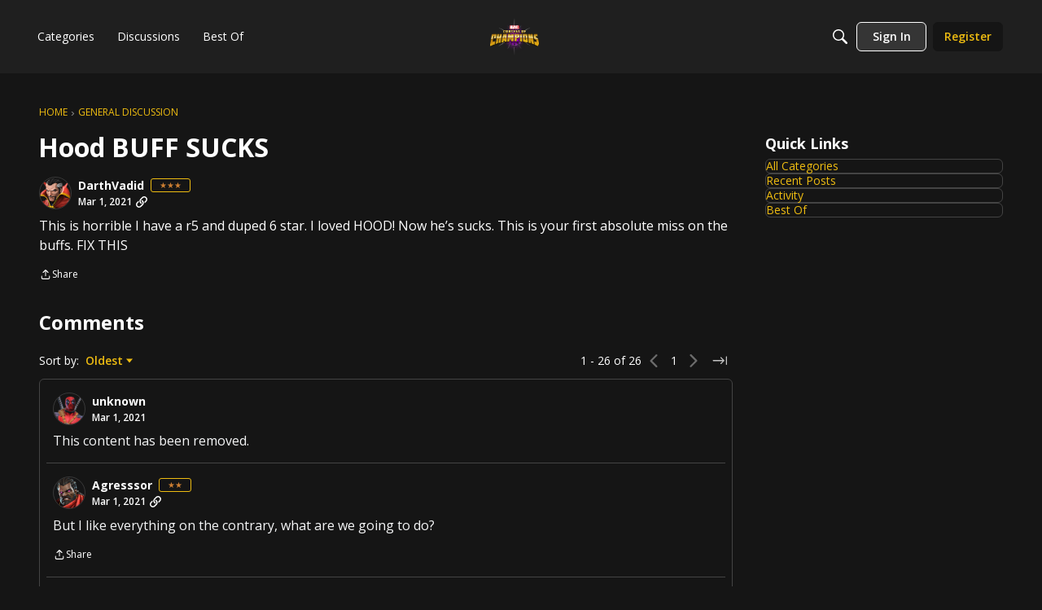

--- FILE ---
content_type: application/x-javascript
request_url: https://forums.playcontestofchampions.com/dist/v2/layouts/entries/addons/Polls/layouts.DX0LgAUi.min.js
body_size: -250
content:
import{C as l}from"../../../chunks/addons/vanilla/CommentsBulkActionsContext.kiVPVmE1.min.js";l.registerPostType({value:"poll",label:"Poll"});
